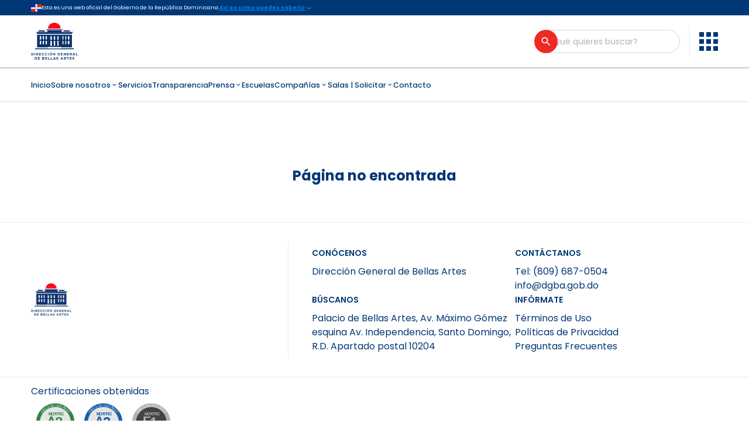

--- FILE ---
content_type: text/html; charset=utf-8
request_url: https://bellasartesrd.gob.do/transparencia/index.php/marco-legal-de-transparencia/normativas
body_size: 10632
content:
<!DOCTYPE html><html lang="es" dir="ltr" style="scroll-behavior:smooth"><head><meta charSet="utf-8" data-next-head=""/><meta name="viewport" content="width=device-width" data-next-head=""/><title data-next-head="">Página no encontrada | Dirección General de Bellas Artes</title><meta name="robots" content="follow, index" data-next-head=""/><meta content="OGTIC y el Gabinete de Innovación " name="description" data-next-head=""/><meta property="og:url" content="https://wp.bellasartesrd.gob.do/transparencia/index.php/marco-legal-de-transparencia/normativas" data-next-head=""/><link rel="canonical" href="https://wp.bellasartesrd.gob.do/transparencia/index.php/marco-legal-de-transparencia/normativas" data-next-head=""/><meta property="og:type" content="website" data-next-head=""/><meta property="og:site_name" content="Dirección General de Bellas Artes" data-next-head=""/><meta property="og:description" content="OGTIC y el Gabinete de Innovación " data-next-head=""/><meta property="og:title" content="Página no encontrada | Dirección General de Bellas Artes" data-next-head=""/><meta name="image" property="og:image" content="https://wp.bellasartesrd.gob.do/wp-content/uploads/2025/04/logo-dgba2020-1.png" data-next-head=""/><meta name="twitter:card" content="summary_large_image" data-next-head=""/><meta name="twitter:title" content="Página no encontrada | Dirección General de Bellas Artes" data-next-head=""/><meta name="twitter:description" content="OGTIC y el Gabinete de Innovación " data-next-head=""/><meta name="twitter:image" content="https://wp.bellasartesrd.gob.do/wp-content/uploads/2025/04/logo-dgba2020-1.png" data-next-head=""/><link rel="icon" href="https://wp.bellasartesrd.gob.do/wp-content/uploads/2024/04/Grupo-3609.png" data-next-head=""/><meta name="msapplication-TileColor" content="#ffffff" data-next-head=""/><meta name="msapplication-config" content="/favicon/browserconfig.xml" data-next-head=""/><meta name="theme-color" content="#ffffff" data-next-head=""/><link rel="preload" as="image" imageSrcSet="/_next/image?url=https%3A%2F%2Fwp.bellasartesrd.gob.do%2Fwp-content%2Fuploads%2F2025%2F04%2Flogo-dgba2020-1.png&amp;w=640&amp;q=75 640w, /_next/image?url=https%3A%2F%2Fwp.bellasartesrd.gob.do%2Fwp-content%2Fuploads%2F2025%2F04%2Flogo-dgba2020-1.png&amp;w=750&amp;q=75 750w, /_next/image?url=https%3A%2F%2Fwp.bellasartesrd.gob.do%2Fwp-content%2Fuploads%2F2025%2F04%2Flogo-dgba2020-1.png&amp;w=828&amp;q=75 828w, /_next/image?url=https%3A%2F%2Fwp.bellasartesrd.gob.do%2Fwp-content%2Fuploads%2F2025%2F04%2Flogo-dgba2020-1.png&amp;w=1080&amp;q=75 1080w, /_next/image?url=https%3A%2F%2Fwp.bellasartesrd.gob.do%2Fwp-content%2Fuploads%2F2025%2F04%2Flogo-dgba2020-1.png&amp;w=1200&amp;q=75 1200w, /_next/image?url=https%3A%2F%2Fwp.bellasartesrd.gob.do%2Fwp-content%2Fuploads%2F2025%2F04%2Flogo-dgba2020-1.png&amp;w=1920&amp;q=75 1920w, /_next/image?url=https%3A%2F%2Fwp.bellasartesrd.gob.do%2Fwp-content%2Fuploads%2F2025%2F04%2Flogo-dgba2020-1.png&amp;w=2048&amp;q=75 2048w, /_next/image?url=https%3A%2F%2Fwp.bellasartesrd.gob.do%2Fwp-content%2Fuploads%2F2025%2F04%2Flogo-dgba2020-1.png&amp;w=3840&amp;q=75 3840w" imageSizes="100vw" data-next-head=""/><script data-mantine-script="true">try {
  var _colorScheme = window.localStorage.getItem("mantine-color-scheme-value");
  var colorScheme = _colorScheme === "light" || _colorScheme === "dark" || _colorScheme === "auto" ? _colorScheme : "light";
  var computedColorScheme = colorScheme !== "auto" ? colorScheme : window.matchMedia("(prefers-color-scheme: dark)").matches ? "dark" : "light";
  document.documentElement.setAttribute("data-mantine-color-scheme", computedColorScheme);
} catch (e) {}
</script><link rel="preload" href="/_next/static/media/eafabf029ad39a43-s.p.woff2" as="font" type="font/woff2" crossorigin="anonymous" data-next-font="size-adjust"/><link rel="preload" href="/_next/static/media/8888a3826f4a3af4-s.p.woff2" as="font" type="font/woff2" crossorigin="anonymous" data-next-font="size-adjust"/><link rel="preload" href="/_next/static/media/0484562807a97172-s.p.woff2" as="font" type="font/woff2" crossorigin="anonymous" data-next-font="size-adjust"/><link rel="preload" href="/_next/static/media/b957ea75a84b6ea7-s.p.woff2" as="font" type="font/woff2" crossorigin="anonymous" data-next-font="size-adjust"/><link rel="preload" href="/_next/static/css/bb2ee4916a96ed8d.css" as="style"/><link rel="stylesheet" href="/_next/static/css/bb2ee4916a96ed8d.css" data-n-g=""/><noscript data-n-css=""></noscript><script defer="" nomodule="" src="/_next/static/chunks/polyfills-42372ed130431b0a.js"></script><script src="/__ENV.js" defer="" data-nscript="beforeInteractive"></script><script src="/_next/static/chunks/webpack-4c66170e4913ef95.js" defer=""></script><script src="/_next/static/chunks/framework-54d841add85dc19b.js" defer=""></script><script src="/_next/static/chunks/main-abebd9d70c8fbe62.js" defer=""></script><script src="/_next/static/chunks/pages/_app-37ef25d375ff6d48.js" defer=""></script><script src="/_next/static/chunks/b258f366-cd1e787a42086004.js" defer=""></script><script src="/_next/static/chunks/7ddb3757-60774e21e0976ac9.js" defer=""></script><script src="/_next/static/chunks/0465ed09-64e75dc20d8133c8.js" defer=""></script><script src="/_next/static/chunks/489b9f9a-9ac75e1ff0345443.js" defer=""></script><script src="/_next/static/chunks/a7e16ef1-4e97037ca0a1d05e.js" defer=""></script><script src="/_next/static/chunks/fe6586c1-e2e897170ca36b19.js" defer=""></script><script src="/_next/static/chunks/54e27604-848e72d947a5c30d.js" defer=""></script><script src="/_next/static/chunks/c859536c-d2c7732b08eb0ab7.js" defer=""></script><script src="/_next/static/chunks/91630e46-7569c7bbb2a11696.js" defer=""></script><script src="/_next/static/chunks/7eebee04-69caf726e9de49a2.js" defer=""></script><script src="/_next/static/chunks/561-083f32a445025e54.js" defer=""></script><script src="/_next/static/chunks/800-589465c1f8ec7405.js" defer=""></script><script src="/_next/static/chunks/pages/transparencia/%5B...slug%5D-3f94245203e75e18.js" defer=""></script><script src="/_next/static/_1cTteDgq60f7A2r0JfFs/_buildManifest.js" defer=""></script><script src="/_next/static/_1cTteDgq60f7A2r0JfFs/_ssgManifest.js" defer=""></script></head><body><div id="__next"><style data-mantine-styles="true">:root{--mantine-font-family: 'Poppins', 'Poppins Fallback';--mantine-font-family-headings: 'Poppins', 'Poppins Fallback';}</style><style data-mantine-styles="classes">@media (max-width: 35.99375em) {.mantine-visible-from-xs {display: none !important;}}@media (min-width: 36em) {.mantine-hidden-from-xs {display: none !important;}}@media (max-width: 47.99375em) {.mantine-visible-from-sm {display: none !important;}}@media (min-width: 48em) {.mantine-hidden-from-sm {display: none !important;}}@media (max-width: 61.99375em) {.mantine-visible-from-md {display: none !important;}}@media (min-width: 62em) {.mantine-hidden-from-md {display: none !important;}}@media (max-width: 74.99375em) {.mantine-visible-from-lg {display: none !important;}}@media (min-width: 75em) {.mantine-hidden-from-lg {display: none !important;}}@media (max-width: 87.99375em) {.mantine-visible-from-xl {display: none !important;}}@media (min-width: 88em) {.mantine-hidden-from-xl {display: none !important;}}</style><main class="__variable_6bee3b font-sans"><div><div class="h-[27px] w-full border-b border-[#cccccc] transition-all bg-ogtic-blue"><div class="layout flex min-h-[27px] justify-between gap-2 md:justify-start text-white"><div class="flex items-center gap-2"><img alt="DOM_Flag" loading="lazy" width="18" height="12" decoding="async" data-nimg="1" style="color:transparent" srcSet="/_next/image?url=%2F_next%2Fstatic%2Fmedia%2Fdo.7af558cf.png&amp;w=32&amp;q=75 1x, /_next/image?url=%2F_next%2Fstatic%2Fmedia%2Fdo.7af558cf.png&amp;w=48&amp;q=75 2x" src="/_next/image?url=%2F_next%2Fstatic%2Fmedia%2Fdo.7af558cf.png&amp;w=48&amp;q=75"/><span class="text-[9px]">Esta es una web oficial del Gobierno de la República Dominicana.</span></div><button class="flex items-center text-[9px] font-semibold underline text-ogtic-blue-light"><span class="hidden font-sans md:flex">Así es como puedes saberlo</span><svg stroke="currentColor" fill="none" stroke-width="2" viewBox="0 0 24 24" stroke-linecap="round" stroke-linejoin="round" class="transition-all" height="14" width="14" xmlns="http://www.w3.org/2000/svg"><polyline points="6 9 12 15 18 9"></polyline></svg></button></div><div style="box-sizing:border-box;opacity:0;transition:opacity 200ms ease;display:none;height:0;overflow:hidden" class="layout py-6" aria-hidden="true"><div class="flex flex-col items-start gap-10 text-[9px] md:flex-row md:gap-3"><div class="flex w-full items-center gap-3"><span class="flex min-h-[44px] min-w-[44px] items-center justify-center rounded-full px-2.5 py-2.5 bg-ogtic-blue-light"><svg stroke="currentColor" fill="currentColor" stroke-width="0" viewBox="0 0 24 24" class="text-white" height="22" width="22" xmlns="http://www.w3.org/2000/svg"><path d="M2 20H22V22H2V20ZM4 12H6V19H4V12ZM9 12H11V19H9V12ZM13 12H15V19H13V12ZM18 12H20V19H18V12ZM2 7L12 2L22 7V11H2V7ZM12 8C12.5523 8 13 7.55228 13 7C13 6.44772 12.5523 6 12 6C11.4477 6 11 6.44772 11 7C11 7.55228 11.4477 8 12 8Z"></path></svg></span><div class="flex flex-col gap-2.5"><p class="font-semibold text-white">Los sitios web oficiales utilizan .gob.do o .gov.do</p><p class="text-white">Un sitio .gob.do o .gov.do significa que pertenece una organización oficial del Gobierno de la República Dominicana.</p></div></div><div class="flex w-full items-center gap-3"><span class="flex min-h-[44px] min-w-[44px] items-center justify-center rounded-full px-2.5 py-2.5 bg-ogtic-blue-light"><svg stroke="currentColor" fill="currentColor" stroke-width="0" viewBox="0 0 24 24" class="text-white" height="22" width="22" xmlns="http://www.w3.org/2000/svg"><path d="M19 10H20C20.5523 10 21 10.4477 21 11V21C21 21.5523 20.5523 22 20 22H4C3.44772 22 3 21.5523 3 21V11C3 10.4477 3.44772 10 4 10H5V9C5 5.13401 8.13401 2 12 2C15.866 2 19 5.13401 19 9V10ZM17 10V9C17 6.23858 14.7614 4 12 4C9.23858 4 7 6.23858 7 9V10H17ZM11 14V18H13V14H11Z"></path></svg></span><div class="flex flex-col gap-2.5"><p class="font-semibold text-white">Los sitios web oficiales .gob.do o .gov.do seguros utilizan HTTPS</p><p class="text-white">Un candado (🔒) o https:// significa que estás conectado a un sitio seguro dentro de .gob.do o .gov.do. Comparte información confidencial sólo en los sitios seguros de .gob.do o .gov.do.</p></div></div></div></div></div><header class="static bg-white"><div class="flex border-b-2 border-b-[#cccccc] py-2"><div class="layout flex  items-center justify-between gap-1 text-white"><a class="relative h-[90%] w-full" href="/"><img alt="Logo de la institución" decoding="async" data-nimg="fill" class="object-contain object-left" style="position:absolute;height:100%;width:100%;left:0;top:0;right:0;bottom:0;color:transparent" sizes="100vw" srcSet="/_next/image?url=https%3A%2F%2Fwp.bellasartesrd.gob.do%2Fwp-content%2Fuploads%2F2025%2F04%2Flogo-dgba2020-1.png&amp;w=640&amp;q=75 640w, /_next/image?url=https%3A%2F%2Fwp.bellasartesrd.gob.do%2Fwp-content%2Fuploads%2F2025%2F04%2Flogo-dgba2020-1.png&amp;w=750&amp;q=75 750w, /_next/image?url=https%3A%2F%2Fwp.bellasartesrd.gob.do%2Fwp-content%2Fuploads%2F2025%2F04%2Flogo-dgba2020-1.png&amp;w=828&amp;q=75 828w, /_next/image?url=https%3A%2F%2Fwp.bellasartesrd.gob.do%2Fwp-content%2Fuploads%2F2025%2F04%2Flogo-dgba2020-1.png&amp;w=1080&amp;q=75 1080w, /_next/image?url=https%3A%2F%2Fwp.bellasartesrd.gob.do%2Fwp-content%2Fuploads%2F2025%2F04%2Flogo-dgba2020-1.png&amp;w=1200&amp;q=75 1200w, /_next/image?url=https%3A%2F%2Fwp.bellasartesrd.gob.do%2Fwp-content%2Fuploads%2F2025%2F04%2Flogo-dgba2020-1.png&amp;w=1920&amp;q=75 1920w, /_next/image?url=https%3A%2F%2Fwp.bellasartesrd.gob.do%2Fwp-content%2Fuploads%2F2025%2F04%2Flogo-dgba2020-1.png&amp;w=2048&amp;q=75 2048w, /_next/image?url=https%3A%2F%2Fwp.bellasartesrd.gob.do%2Fwp-content%2Fuploads%2F2025%2F04%2Flogo-dgba2020-1.png&amp;w=3840&amp;q=75 3840w" src="/_next/image?url=https%3A%2F%2Fwp.bellasartesrd.gob.do%2Fwp-content%2Fuploads%2F2025%2F04%2Flogo-dgba2020-1.png&amp;w=3840&amp;q=75"/></a><a href="#main-content" class="flex w-0 items-center gap-1 overflow-hidden text-ogtic-blue opacity-0 transition-all duration-200 focus-within:w-fit focus-within:opacity-100">Saltar al contenido principal<svg stroke="currentColor" fill="none" stroke-width="2" viewBox="0 0 24 24" stroke-linecap="round" stroke-linejoin="round" height="1em" width="1em" xmlns="http://www.w3.org/2000/svg"><polyline points="6 9 12 15 18 9"></polyline></svg></a><div class="flex items-center gap-3 text-sm"><form><div style="--input-radius:var(--mantine-radius-xl);--input-left-section-pointer-events:none;--input-right-section-pointer-events:none" class="hidden max-w-[246px] lg:block m-6c018570 mantine-Input-wrapper" data-variant="default" data-with-right-section="true"><input style="min-width:246px;height:40px;padding-right:70px;padding-left:20px" class="m-8fb7ebe7 mantine-Input-input" data-variant="default" aria-label="Buscador general" placeholder="¿Qué quieres buscar?" name="búsqueda general" required="" aria-invalid="false" value=""/><div data-position="right" class="m-82577fc2 mantine-Input-section"><div class="relative flex items-center"><button aria-label="Buscar" type="submit" class="flex h-[40px] w-[40px] items-center justify-center rounded-full bg-ogtic-red text-white ring-gray-400 hover:bg-red-400 active:ring-2 focus:outline-none focus-visible:ring focus-visible:ring-ogtic-red/50 transition-all duration-200 absolute -right-5"><svg stroke="currentColor" fill="currentColor" stroke-width="0" viewBox="0 0 24 24" height="19.99" width="19.99" xmlns="http://www.w3.org/2000/svg"><path fill="none" d="M0 0h24v24H0z"></path><path d="M15.5 14h-.79l-.28-.27A6.471 6.471 0 0 0 16 9.5 6.5 6.5 0 1 0 9.5 16c1.61 0 3.09-.59 4.23-1.57l.27.28v.79l5 4.99L20.49 19l-4.99-5zm-6 0C7.01 14 5 11.99 5 9.5S7.01 5 9.5 5 14 7.01 14 9.5 11.99 14 9.5 14z"></path></svg></button></div></div></div></form><a class="rounded-full p-[8px] bg-ogtic-red text-white transition-all hover:bg-red-400 block lg:hidden" href="/buscar"><svg stroke="currentColor" fill="currentColor" stroke-width="0" viewBox="0 0 24 24" class="h-[22px] w-[22px]" height="1em" width="1em" xmlns="http://www.w3.org/2000/svg"><path fill="none" d="M0 0h24v24H0z"></path><path d="M15.5 14h-.79l-.28-.27A6.471 6.471 0 0 0 16 9.5 6.5 6.5 0 1 0 9.5 16c1.61 0 3.09-.59 4.23-1.57l.27.28v.79l5 4.99L20.49 19l-4.99-5zm-6 0C7.01 14 5 11.99 5 9.5S7.01 5 9.5 5 14 7.01 14 9.5 11.99 14 9.5 14z"></path></svg></a><div class="ml-1 flex h-[55px] w-[1px] rounded-full bg-gray-200 lg:ml-4 lg:mr-4"></div><span class="mt-1 hidden lg:block"><button title="Menú de enlaces de Interés" role="menu" type="button" class="transition-all duration-200 focus:outline-none focus-visible:ring focus-visible:ring-ogtic-red/50" aria-haspopup="menu" aria-expanded="false" aria-controls="mantine-R16kmm-dropdown" id="mantine-R16kmm-target"><svg xmlns="http://www.w3.org/2000/svg" width="32" height="32" fill="none" class="h-8 w-8 ease-in-out active:scale-90 fill-ogtic-blue"><path fill="inherit" d="M0 0v8h8V0zm12 0v8h8V0zm12 0v8h8V0zM0 12v8h8v-8zm12 0v8h8v-8zm12 0v8h8v-8zM0 24v8h8v-8zm12 0v8h8v-8zm12 0v8h8v-8z"></path></svg></button></span><span class="mt-1 block lg:hidden"><button class="text-ogtic-blue" aria-haspopup="menu" aria-expanded="false" aria-controls="mantine-R1ekmm-dropdown" id="mantine-R1ekmm-target"><svg stroke="currentColor" fill="none" stroke-width="2" viewBox="0 0 24 24" stroke-linecap="round" stroke-linejoin="round" class="h-8 w-8 ease-in-out active:scale-90" height="1em" width="1em" xmlns="http://www.w3.org/2000/svg"><line x1="3" y1="12" x2="21" y2="12"></line><line x1="3" y1="6" x2="21" y2="6"></line><line x1="3" y1="18" x2="21" y2="18"></line></svg></button></span></div></div></div><div><div class="hidden lg:block"><nav class="flex h-[56px] shadow"><div role="menubar" class="layout flex items-center gap-4 overflow-auto text-[12.5px] font-medium text-ogtic-blue xl:text-[14px]" tabindex="-1" data-orientation="horizontal" style="outline:none"><a tabindex="-1" target="_self" class="outline-white focus-visible:outline-white" href="https://bellasartesrd.gob.do/"><button type="button" role="menuitem" id="radix-:R34mmH1:" aria-haspopup="menu" aria-expanded="false" data-state="closed" tabindex="0" class="font-sans outline-none hover:text-ogtic-red focus:text-ogtic-red" data-orientation="horizontal" data-radix-collection-item="">Inicio</button></a><button type="button" role="menuitem" id="radix-:R54mmH1:" aria-haspopup="menu" aria-expanded="false" data-state="closed" tabindex="0" class="flex items-center font-sans outline-none hover:text-ogtic-red focus:text-ogtic-red data-[state=open]:text-ogtic-red" data-orientation="horizontal" data-radix-collection-item="">Sobre nosotros<svg stroke="currentColor" fill="currentColor" stroke-width="0" viewBox="0 0 24 24" height="1em" width="1em" xmlns="http://www.w3.org/2000/svg"><path fill="none" d="M0 0h24v24H0z"></path><path d="M16.59 8.59 12 13.17 7.41 8.59 6 10l6 6 6-6z"></path></svg></button><a tabindex="-1" target="_self" class="outline-white focus-visible:outline-white" href="/categoria/servicios"><button type="button" role="menuitem" id="radix-:R74mmH1:" aria-haspopup="menu" aria-expanded="false" data-state="closed" tabindex="0" class="font-sans outline-none hover:text-ogtic-red focus:text-ogtic-red" data-orientation="horizontal" data-radix-collection-item="">Servicios</button></a><a tabindex="-1" target="_self" class="outline-white focus-visible:outline-white" href="/transparencia/inicio"><button type="button" role="menuitem" id="radix-:R94mmH1:" aria-haspopup="menu" aria-expanded="false" data-state="closed" tabindex="0" class="font-sans outline-none hover:text-ogtic-red focus:text-ogtic-red" data-orientation="horizontal" data-radix-collection-item="">Transparencia</button></a><button type="button" role="menuitem" id="radix-:Rb4mmH1:" aria-haspopup="menu" aria-expanded="false" data-state="closed" tabindex="0" class="flex items-center font-sans outline-none hover:text-ogtic-red focus:text-ogtic-red data-[state=open]:text-ogtic-red" data-orientation="horizontal" data-radix-collection-item="">Prensa<svg stroke="currentColor" fill="currentColor" stroke-width="0" viewBox="0 0 24 24" height="1em" width="1em" xmlns="http://www.w3.org/2000/svg"><path fill="none" d="M0 0h24v24H0z"></path><path d="M16.59 8.59 12 13.17 7.41 8.59 6 10l6 6 6-6z"></path></svg></button><a tabindex="-1" target="_self" class="outline-white focus-visible:outline-white" href="/escuelas"><button type="button" role="menuitem" id="radix-:Rd4mmH1:" aria-haspopup="menu" aria-expanded="false" data-state="closed" tabindex="0" class="font-sans outline-none hover:text-ogtic-red focus:text-ogtic-red" data-orientation="horizontal" data-radix-collection-item="">Escuelas</button></a><button type="button" role="menuitem" id="radix-:Rf4mmH1:" aria-haspopup="menu" aria-expanded="false" data-state="closed" tabindex="0" class="flex items-center font-sans outline-none hover:text-ogtic-red focus:text-ogtic-red data-[state=open]:text-ogtic-red" data-orientation="horizontal" data-radix-collection-item="">Compañías<svg stroke="currentColor" fill="currentColor" stroke-width="0" viewBox="0 0 24 24" height="1em" width="1em" xmlns="http://www.w3.org/2000/svg"><path fill="none" d="M0 0h24v24H0z"></path><path d="M16.59 8.59 12 13.17 7.41 8.59 6 10l6 6 6-6z"></path></svg></button><button type="button" role="menuitem" id="radix-:Rh4mmH1:" aria-haspopup="menu" aria-expanded="false" data-state="closed" tabindex="0" class="flex items-center font-sans outline-none hover:text-ogtic-red focus:text-ogtic-red data-[state=open]:text-ogtic-red" data-orientation="horizontal" data-radix-collection-item="">Salas | Solicitar<svg stroke="currentColor" fill="currentColor" stroke-width="0" viewBox="0 0 24 24" height="1em" width="1em" xmlns="http://www.w3.org/2000/svg"><path fill="none" d="M0 0h24v24H0z"></path><path d="M16.59 8.59 12 13.17 7.41 8.59 6 10l6 6 6-6z"></path></svg></button><a tabindex="-1" target="_self" class="outline-white focus-visible:outline-white" href="/contacto"><button type="button" role="menuitem" id="radix-:Rj4mmH1:" aria-haspopup="menu" aria-expanded="false" data-state="closed" tabindex="0" class="font-sans outline-none hover:text-ogtic-red focus:text-ogtic-red" data-orientation="horizontal" data-radix-collection-item="">Contacto</button></a></div></nav></div></div></header><div class="grid grid-cols-4 layout lg:mt-12"><aside class="hidden"></aside><section id="main-content" class="lg:col-span-4 col-span-4"><section class="layout mt-16 text-center"><h1 class="text-2xl font-bold text-ogtic-blue">Página no encontrada</h1></section></section><aside class="hidden sm:block"></aside></div><div class="mt-16"><footer class="shadow-sm shadow-black text-ogtic-blue"><div class="layout "><div class=" grid-cols-8 py-8 lg:grid xl:grid-cols-6"><div class="col-span-3 grid grid-cols-2 items-center gap-6 lg:h-[200px] lg:border-r xl:col-span-2"><figure class="relative max-h-[56px] min-h-[56px] max-w-[300px]"><img alt="hero" loading="lazy" width="0" height="0" decoding="async" data-nimg="1" class="w-auto max-h-[56px] min-h-[56px] object-contain" style="color:transparent" sizes="100vw" srcSet="/_next/image?url=https%3A%2F%2Fwp.bellasartesrd.gob.do%2Fwp-content%2Fuploads%2F2025%2F04%2Flogo-dgba2020-1.png&amp;w=640&amp;q=75 640w, /_next/image?url=https%3A%2F%2Fwp.bellasartesrd.gob.do%2Fwp-content%2Fuploads%2F2025%2F04%2Flogo-dgba2020-1.png&amp;w=750&amp;q=75 750w, /_next/image?url=https%3A%2F%2Fwp.bellasartesrd.gob.do%2Fwp-content%2Fuploads%2F2025%2F04%2Flogo-dgba2020-1.png&amp;w=828&amp;q=75 828w, /_next/image?url=https%3A%2F%2Fwp.bellasartesrd.gob.do%2Fwp-content%2Fuploads%2F2025%2F04%2Flogo-dgba2020-1.png&amp;w=1080&amp;q=75 1080w, /_next/image?url=https%3A%2F%2Fwp.bellasartesrd.gob.do%2Fwp-content%2Fuploads%2F2025%2F04%2Flogo-dgba2020-1.png&amp;w=1200&amp;q=75 1200w, /_next/image?url=https%3A%2F%2Fwp.bellasartesrd.gob.do%2Fwp-content%2Fuploads%2F2025%2F04%2Flogo-dgba2020-1.png&amp;w=1920&amp;q=75 1920w, /_next/image?url=https%3A%2F%2Fwp.bellasartesrd.gob.do%2Fwp-content%2Fuploads%2F2025%2F04%2Flogo-dgba2020-1.png&amp;w=2048&amp;q=75 2048w, /_next/image?url=https%3A%2F%2Fwp.bellasartesrd.gob.do%2Fwp-content%2Fuploads%2F2025%2F04%2Flogo-dgba2020-1.png&amp;w=3840&amp;q=75 3840w" src="/_next/image?url=https%3A%2F%2Fwp.bellasartesrd.gob.do%2Fwp-content%2Fuploads%2F2025%2F04%2Flogo-dgba2020-1.png&amp;w=3840&amp;q=75"/></figure></div><div class="col-span-5 my-auto mt-10 flex flex-col flex-wrap items-center justify-between gap-8 text-xs sm:items-start sm:text-sm md:flex-nowrap md:gap-5 md:text-base lg:mt-auto lg:pl-10 xl:col-span-4 xl:flex-row"><div class="flex w-full gap-5 xs:gap-8 md:gap-5"><div class="w-full"><h5 class="font-sans text-[14px] font-semibold">CONÓCENOS</h5><ul class="mt-2"><li>Dirección General de Bellas Artes</li></ul></div><div class="w-full"><h5 class="font-sans text-[14px] font-semibold">CONTÁCTANOS</h5><ul class="mt-2"><li>Tel: <!-- -->(809) 687-0504</li><li><a href="/cdn-cgi/l/email-protection" class="__cf_email__" data-cfemail="9af3f4fcf5dafefdf8fbb4fdf5f8b4fef5">[email&#160;protected]</a></li></ul></div></div><div class="flex w-full gap-5 xs:gap-8 md:gap-5"><div class="w-full"><h5 class="font-sans text-[14px] font-semibold">BÚSCANOS</h5><ul class="mt-2"><li>Palacio de Bellas Artes, Av. Máximo Gómez esquina Av. Independencia, Santo Domingo, R.D. Apartado postal 10204</li></ul></div><div class="w-full"><h5 class="font-sans text-[14px] font-semibold">INFÓRMATE</h5><ul class="mt-2 "><li><a class="hover:text-ogtic-red" href="/terminos-de-uso">Términos de Uso</a></li><li><a class="hover:text-ogtic-red" href="/politicas-de-privacidad">Políticas de Privacidad</a></li><li><a class="hover:text-ogtic-red" href="/faqs">Preguntas Frecuentes</a></li></ul></div></div></div></div></div><div class="h-[1.25px] w-full bg-gray-200"></div><div class="flex items-center justify-between md:hidden"><div class="w-full m-9bdbb667 mantine-Accordion-root" data-variant="default" id="mantine-R1nmm" data-accordion="true"><div class="m-fe19b709 m-9bd7b098 mantine-Accordion-item"><button class="mantine-focus-auto m-6939a5e9 m-4ba585b8 mantine-Accordion-control px-5 text-ogtic-blue m-87cf2631 mantine-UnstyledButton-root" data-accordion-control="true" data-chevron-position="right" type="button" aria-expanded="false" aria-controls="mantine-R1nmm-panel-stamps" id="mantine-R1nmm-control-stamps"><span class="text-ogtic-blue m-3f35ae96 mantine-Accordion-chevron" data-position="right"><svg viewBox="0 0 15 15" fill="none" xmlns="http://www.w3.org/2000/svg" style="width:calc(1rem * var(--mantine-scale));height:calc(1rem * var(--mantine-scale));display:block"><path d="M3.13523 6.15803C3.3241 5.95657 3.64052 5.94637 3.84197 6.13523L7.5 9.56464L11.158 6.13523C11.3595 5.94637 11.6759 5.95657 11.8648 6.15803C12.0536 6.35949 12.0434 6.67591 11.842 6.86477L7.84197 10.6148C7.64964 10.7951 7.35036 10.7951 7.15803 10.6148L3.15803 6.86477C2.95657 6.67591 2.94637 6.35949 3.13523 6.15803Z" fill="currentColor" fill-rule="evenodd" clip-rule="evenodd"></path></svg></span><span class="m-df3ffa0f mantine-Accordion-label">Certificaciones obtenidas</span></button><div style="box-sizing:border-box;opacity:0;transition:opacity 200ms ease;display:none;height:0;overflow:hidden" class="m-df78851f mantine-Accordion-panel  " aria-hidden="true" role="region" id="mantine-R1nmm-panel-stamps" aria-labelledby="mantine-R1nmm-control-stamps"><div class="m-4ba554d4 mantine-Accordion-content"><div class="md:layout flex-col pb-3 "><span class="hidden pt-3 text-ogtic-blue md:block">Certificaciones obtenidas</span><div class="flex w-full flex-wrap items-end justify-between gap-x-3 gap-y-5"><div class="flex w-full flex-wrap gap-2 sm:w-auto  "><div class="relative" title="NORTIC A3"><a aria-label="NORTIC A3" target="_blank" rel="noopener" class="absolute h-[92px] w-[92px] cursor-pointer" href="https://nortic.ogtic.gob.do/instituciones/DGBA"></a><iframe title="NORTIC A3" src="https://be.nortic.ogtic.gob.do/StampProcesses/Stamp/578" class="h-[82px] w-[82px]"></iframe></div><div class="relative" title="NORTIC A2"><a aria-label="NORTIC A2" target="_blank" rel="noopener" class="absolute h-[92px] w-[92px] cursor-pointer" href="https://nortic.ogtic.gob.do/instituciones/DGBA"></a><iframe title="NORTIC A2" src="https://be.nortic.ogtic.gob.do/StampProcesses/Stamp/572" class="h-[82px] w-[82px]"></iframe></div><div class="relative" title="NORTIC E1"><a aria-label="NORTIC E1" target="_blank" rel="noopener" class="absolute h-[92px] w-[92px] cursor-pointer" href="https://nortic.ogtic.gob.do/instituciones/DGBA"></a><iframe title="NORTIC E1" src="https://be.nortic.ogtic.gob.do/StampProcesses/Stamp/325" class="h-[82px] w-[82px]"></iframe></div></div><div class="flex w-auto flex-wrap gap-4"></div></div></div></div></div></div></div></div><div class="hidden md:block"><div class="md:layout flex-col pb-3 "><span class="hidden pt-3 text-ogtic-blue md:block">Certificaciones obtenidas</span><div class="flex w-full flex-wrap items-end justify-between gap-x-3 gap-y-5"><div class="flex w-full flex-wrap gap-2 sm:w-auto  "><div class="relative" title="NORTIC A3"><a aria-label="NORTIC A3" target="_blank" rel="noopener" class="absolute h-[92px] w-[92px] cursor-pointer" href="https://nortic.ogtic.gob.do/instituciones/DGBA"></a><iframe title="NORTIC A3" src="https://be.nortic.ogtic.gob.do/StampProcesses/Stamp/578" class="h-[82px] w-[82px]"></iframe></div><div class="relative" title="NORTIC A2"><a aria-label="NORTIC A2" target="_blank" rel="noopener" class="absolute h-[92px] w-[92px] cursor-pointer" href="https://nortic.ogtic.gob.do/instituciones/DGBA"></a><iframe title="NORTIC A2" src="https://be.nortic.ogtic.gob.do/StampProcesses/Stamp/572" class="h-[82px] w-[82px]"></iframe></div><div class="relative" title="NORTIC E1"><a aria-label="NORTIC E1" target="_blank" rel="noopener" class="absolute h-[92px] w-[92px] cursor-pointer" href="https://nortic.ogtic.gob.do/instituciones/DGBA"></a><iframe title="NORTIC E1" src="https://be.nortic.ogtic.gob.do/StampProcesses/Stamp/325" class="h-[82px] w-[82px]"></iframe></div></div><div class="flex w-auto flex-wrap gap-4"></div></div></div></div><div class="bg-ogtic-blue text-white"><div class="layout flex flex-col items-center justify-between gap-2 py-4 md:max-h-[130px] lg:flex-row"><div class="flex flex-wrap items-center justify-center gap-2 text-center text-sm md:text-base">© 2026 Todos los Derechos Reservados. Desarrollado por<svg xmlns="http://www.w3.org/2000/svg" width="165" height="25" fill="none" viewBox="0 0.76 74.136 23.356" class="mt-1 w-16"><path fill="#FFF" d="M3.071 17.439a5.73 5.73 0 0 1-2.252-2.25 6.74 6.74 0 0 1-.818-3.36 6.6 6.6 0 0 1 .84-3.36 5.84 5.84 0 0 1 2.294-2.25 7.03 7.03 0 0 1 6.494 0c.963.52 1.76 1.3 2.3 2.25a6.6 6.6 0 0 1 .841 3.359 6.47 6.47 0 0 1-.86 3.359 5.97 5.97 0 0 1-2.33 2.252 6.8 6.8 0 0 1-3.28.8 6.54 6.54 0 0 1-3.229-.8m4.824-2.353c.513-.289.93-.721 1.2-1.244a4.2 4.2 0 0 0 .447-2.015 3.74 3.74 0 0 0-.93-2.721 3.06 3.06 0 0 0-2.273-.951 2.99 2.99 0 0 0-2.25.952 3.8 3.8 0 0 0-.907 2.722c-.065.987.252 1.96.885 2.72a2.9 2.9 0 0 0 2.23.95c.56.002 1.11-.14 1.598-.413M22.41 5.922a4.5 4.5 0 0 1 1.658 1.422V5.427h3.158v12.221a8.6 8.6 0 0 1-.694 3.51 5.15 5.15 0 0 1-2.082 2.151 6.67 6.67 0 0 1-3.359.8 7.18 7.18 0 0 1-4.334-1.23 4.56 4.56 0 0 1-1.915-3.359h3.113a2.3 2.3 0 0 0 1.064 1.355 3.7 3.7 0 0 0 1.982.5 3.07 3.07 0 0 0 2.217-.82 4.45 4.45 0 0 0 .85-2.904v-1.5a4.76 4.76 0 0 1-1.668 1.456 5 5 0 0 1-2.429.582 5.33 5.33 0 0 1-2.867-.8 5.6 5.6 0 0 1-2.05-2.272 7.3 7.3 0 0 1-.75-3.37 7.2 7.2 0 0 1 .748-3.337 5.5 5.5 0 0 1 2.038-2.24 5.43 5.43 0 0 1 2.877-.785 5.2 5.2 0 0 1 2.443.537m1.211 3.9a3.16 3.16 0 0 0-1.21-1.254 3.2 3.2 0 0 0-1.635-.436 3.17 3.17 0 0 0-1.612.426 3.2 3.2 0 0 0-1.2 1.242 3.9 3.9 0 0 0-.459 1.938 4.03 4.03 0 0 0 .46 1.96 3.3 3.3 0 0 0 1.21 1.287 3.07 3.07 0 0 0 1.6.447 3.24 3.24 0 0 0 1.635-.437 3.16 3.16 0 0 0 1.21-1.254 4.51 4.51 0 0 0 0-3.92zM34.317 8.194v6a1.18 1.18 0 0 0 .3.906c.294.215.657.315 1.02.28h1.458v2.642h-1.97q-3.965 0-3.965-3.851V8.19h-1.708V5.47h1.708V2.344h3.158v3.125h2.777v2.723zM43.104 5.467v12.555h-3.136V5.468zm0-1.568V.759h-3.138v3.139zM46.327 8.447a5.7 5.7 0 0 1 2.243-2.24 6.65 6.65 0 0 1 3.283-.8 6.46 6.46 0 0 1 3.942 1.152 5.6 5.6 0 0 1 2.094 3.236h-3.494a2.48 2.48 0 0 0-.937-1.266 2.8 2.8 0 0 0-1.63-.458 2.7 2.7 0 0 0-2.2.975 5.09 5.09 0 0 0 0 5.51 2.7 2.7 0 0 0 2.2.972 2.45 2.45 0 0 0 2.566-1.7h3.492a5.7 5.7 0 0 1-2.1 3.2 6.35 6.35 0 0 1-3.931 1.188 6.67 6.67 0 0 1-3.283-.794 5.7 5.7 0 0 1-2.243-2.239 7.42 7.42 0 0 1 0-6.74z"></path><path fill="#0064CE" d="M65.027.76h3.25l-1.625 2.815-1.625 2.814-1.624-2.814L61.778.76z"></path><path fill="#6BDB00" d="m74.133 11.04-9.106-4.651 2.487 4.652h6.622z"></path><path fill="#00ADCA" d="m68.275.76-3.248 5.629 9.11 4.652z"></path><path fill="#ED2024" d="M65.027 21.32h3.25l-1.625-2.815-1.625-2.814-1.624 2.814-1.625 2.815z"></path><path fill="#FFBA00" d="m74.133 11.04-9.106 4.651 2.487-4.652h6.622z"></path><path fill="#FF6900" d="m68.275 21.32-3.248-5.629 9.11-4.652z"></path></svg></div><div class="flex flex-col items-center gap-4 md:flex-row"><p class="font-bold">SÍGUENOS</p><ul class="flex items-center gap-4"><li class="cursor-pointer"><a target="_blank" rel="noreferrer noopener" aria-label="Página de facebook" href="https://www.facebook.com/BellasArtesRD"><svg stroke="currentColor" fill="currentColor" stroke-width="0" viewBox="0 0 448 512" height="20" width="20" xmlns="http://www.w3.org/2000/svg"><path d="M400 32H48A48 48 0 0 0 0 80v352a48 48 0 0 0 48 48h137.25V327.69h-63V256h63v-54.64c0-62.15 37-96.48 93.67-96.48 27.14 0 55.52 4.84 55.52 4.84v61h-31.27c-30.81 0-40.42 19.12-40.42 38.73V256h68.78l-11 71.69h-57.78V480H400a48 48 0 0 0 48-48V80a48 48 0 0 0-48-48z"></path></svg></a></li><li class="cursor-pointer"><a target="_blank" rel="noreferrer noopener" aria-label="Página de youtube" href="https://www.youtube.com/channel/UCBYUbVb43q_urIeNkcLeC0w"><svg stroke="currentColor" fill="currentColor" stroke-width="0" viewBox="0 0 24 24" height="24" width="24" xmlns="http://www.w3.org/2000/svg"><path d="M12.2439 4C12.778 4.00294 14.1143 4.01586 15.5341 4.07273L16.0375 4.09468C17.467 4.16236 18.8953 4.27798 19.6037 4.4755C20.5486 4.74095 21.2913 5.5155 21.5423 6.49732C21.942 8.05641 21.992 11.0994 21.9982 11.8358L21.9991 11.9884L21.9991 11.9991C21.9991 11.9991 21.9991 12.0028 21.9991 12.0099L21.9982 12.1625C21.992 12.8989 21.942 15.9419 21.5423 17.501C21.2878 18.4864 20.5451 19.261 19.6037 19.5228C18.8953 19.7203 17.467 19.8359 16.0375 19.9036L15.5341 19.9255C14.1143 19.9824 12.778 19.9953 12.2439 19.9983L12.0095 19.9991L11.9991 19.9991C11.9991 19.9991 11.9956 19.9991 11.9887 19.9991L11.7545 19.9983C10.6241 19.9921 5.89772 19.941 4.39451 19.5228C3.4496 19.2573 2.70692 18.4828 2.45587 17.501C2.0562 15.9419 2.00624 12.8989 2 12.1625V11.8358C2.00624 11.0994 2.0562 8.05641 2.45587 6.49732C2.7104 5.51186 3.45308 4.73732 4.39451 4.4755C5.89772 4.05723 10.6241 4.00622 11.7545 4H12.2439ZM9.99911 8.49914V15.4991L15.9991 11.9991L9.99911 8.49914Z"></path></svg></a></li><li class="cursor-pointer"><a target="_blank" rel="noreferrer noopener" aria-label="Página de twitter" href="https://x.com/bellasartes_rd?s=21"><svg stroke="currentColor" fill="currentColor" stroke-width="0" viewBox="0 0 24 24" height="20" width="20" xmlns="http://www.w3.org/2000/svg"><path d="M18.2048 2.25H21.5128L14.2858 10.51L22.7878 21.75H16.1308L10.9168 14.933L4.95084 21.75H1.64084L9.37084 12.915L1.21484 2.25H8.04084L12.7538 8.481L18.2048 2.25ZM17.0438 19.77H18.8768L7.04484 4.126H5.07784L17.0438 19.77Z"></path></svg></a></li><li class="cursor-pointer"><a target="_blank" rel="noreferrer noopener" aria-label="Página de instagram" href="https://www.instagram.com/bellasartesrd/"><svg stroke="currentColor" fill="currentColor" stroke-width="0" viewBox="0 0 1024 1024" height="20" width="20" xmlns="http://www.w3.org/2000/svg"><path d="M512 378.7c-73.4 0-133.3 59.9-133.3 133.3S438.6 645.3 512 645.3 645.3 585.4 645.3 512 585.4 378.7 512 378.7zM911.8 512c0-55.2.5-109.9-2.6-165-3.1-64-17.7-120.8-64.5-167.6-46.9-46.9-103.6-61.4-167.6-64.5-55.2-3.1-109.9-2.6-165-2.6-55.2 0-109.9-.5-165 2.6-64 3.1-120.8 17.7-167.6 64.5C132.6 226.3 118.1 283 115 347c-3.1 55.2-2.6 109.9-2.6 165s-.5 109.9 2.6 165c3.1 64 17.7 120.8 64.5 167.6 46.9 46.9 103.6 61.4 167.6 64.5 55.2 3.1 109.9 2.6 165 2.6 55.2 0 109.9.5 165-2.6 64-3.1 120.8-17.7 167.6-64.5 46.9-46.9 61.4-103.6 64.5-167.6 3.2-55.1 2.6-109.8 2.6-165zM512 717.1c-113.5 0-205.1-91.6-205.1-205.1S398.5 306.9 512 306.9 717.1 398.5 717.1 512 625.5 717.1 512 717.1zm213.5-370.7c-26.5 0-47.9-21.4-47.9-47.9s21.4-47.9 47.9-47.9 47.9 21.4 47.9 47.9a47.84 47.84 0 0 1-47.9 47.9z"></path></svg></a></li></ul></div></div></div></footer></div></div></main></div><script data-cfasync="false" src="/cdn-cgi/scripts/5c5dd728/cloudflare-static/email-decode.min.js"></script><script id="__NEXT_DATA__" type="application/json">{"props":{"pageProps":{"slug":["index.php","marco-legal-de-transparencia","normativas"],"wpAvailable":true,"pageNotFound":true,"dehydratedState":{"mutations":[],"queries":[{"state":{"data":{"menuItems":{"nodes":[{"id":"cG9zdDoxMDIwNTA0NzY3","target":null,"label":"Inicio","uri":"https://bellasartesrd.gob.do/","parentId":null,"childItems":{"nodes":[]}},{"id":"cG9zdDoxMDIwNTAxMjQw","target":null,"label":"Sobre nosotros","uri":"#","parentId":null,"childItems":{"nodes":[{"id":"cG9zdDoxMDIwNTAxMjIw","target":null,"label":"¿Quiénes somos?","uri":"/quienes-somos/","parentId":"cG9zdDoxMDIwNTAxMjQw","childItems":{"nodes":[]}},{"id":"cG9zdDoxMDIwNTAxMjI3","target":null,"label":"Historia","uri":"/quienes-somos/historia/","parentId":"cG9zdDoxMDIwNTAxMjQw","childItems":{"nodes":[]}},{"id":"cG9zdDoxMDIwNTA1NjAy","target":null,"label":"Carta Compromiso al Ciudadano","uri":"/carta-compromiso-2/","parentId":"cG9zdDoxMDIwNTAxMjQw","childItems":{"nodes":[]}},{"id":"cG9zdDoxMDIwNTAxMjIx","target":null,"label":"Despacho de la Directora General","uri":"/quienes-somos/despacho-del-director/","parentId":"cG9zdDoxMDIwNTAxMjQw","childItems":{"nodes":[]}},{"id":"cG9zdDoxMDIwNTA0Nzcz","target":null,"label":"Palacio de Bellas Artes","uri":"/quienes-somos/palacio-de-bellas-artes/","parentId":"cG9zdDoxMDIwNTAxMjQw","childItems":{"nodes":[]}}]}},{"id":"cG9zdDoxNDY=","target":null,"label":"Servicios","uri":"/categoria/servicios","parentId":null,"childItems":{"nodes":[]}},{"id":"cG9zdDoxMDIwNTAzOTUx","target":null,"label":"Transparencia","uri":"/transparencia/inicio","parentId":null,"childItems":{"nodes":[]}},{"id":"cG9zdDoxMDIwNTA2MjU2","target":null,"label":"Prensa","uri":"#","parentId":null,"childItems":{"nodes":[{"id":"cG9zdDoxMDIwNTA3MTY2","target":null,"label":"Noticias","uri":"/categoria/Noticias","parentId":"cG9zdDoxMDIwNTA2MjU2","childItems":{"nodes":[]}},{"id":"cG9zdDoxMDIwNTA2MjU4","target":null,"label":"Boletines de Bellas Artes","uri":"#","parentId":"cG9zdDoxMDIwNTA2MjU2","childItems":{"nodes":[]}},{"id":"cG9zdDoxMDIwNTA2MDg0","target":null,"label":"Suscríbete al Boletín","uri":"/suscribete-al-boletin-newsletter-aqui/","parentId":"cG9zdDoxMDIwNTA2MjU2","childItems":{"nodes":[]}}]}},{"id":"cG9zdDoxMDIwNTA2MjU1","target":null,"label":"Escuelas","uri":"/escuelas/","parentId":null,"childItems":{"nodes":[]}},{"id":"cG9zdDoxMDIwNTA2MTUw","target":null,"label":"Compañías","uri":"#","parentId":null,"childItems":{"nodes":[{"id":"cG9zdDoxMDIwNTA2MTkx","target":null,"label":"Orquesta Sinfónica Nacional","uri":"/orquesta-sinfonica-nacional/","parentId":"cG9zdDoxMDIwNTA2MTUw","childItems":{"nodes":[]}},{"id":"cG9zdDoxMDIwNTA2MTkw","target":null,"label":"Coro Nacional","uri":"/coro-nacional/","parentId":"cG9zdDoxMDIwNTA2MTUw","childItems":{"nodes":[]}},{"id":"cG9zdDoxMDIwNTA2MTg5","target":null,"label":"Compañía Lírica Nacional","uri":"/compania-lirica-nacional/","parentId":"cG9zdDoxMDIwNTA2MTUw","childItems":{"nodes":[]}},{"id":"cG9zdDoxMDIwNTA2MTg4","target":null,"label":"Ballet Nacional Dominicano","uri":"/ballet-nacional-dominicano/","parentId":"cG9zdDoxMDIwNTA2MTUw","childItems":{"nodes":[]}},{"id":"cG9zdDoxMDIwNTA2MTg3","target":null,"label":"Ballet Folklórico Dominicano","uri":"/ballet-folklorico-dominicano/","parentId":"cG9zdDoxMDIwNTA2MTUw","childItems":{"nodes":[]}},{"id":"cG9zdDoxMDIwNTA2MTg2","target":null,"label":"Compañía Nacional de Danza Contemporánea","uri":"/compania-nacional-de-danza-contemporanea/","parentId":"cG9zdDoxMDIwNTA2MTUw","childItems":{"nodes":[]}},{"id":"cG9zdDoxMDIwNTA2MTg1","target":null,"label":"Compañía Nacional de Teatro","uri":"/compania-nacional-de-teatro/","parentId":"cG9zdDoxMDIwNTA2MTUw","childItems":{"nodes":[]}},{"id":"cG9zdDoxMDIwNTA2MTg0","target":null,"label":"Teatro Rodante Dominicano","uri":"/teatro-rodante-dominicano/","parentId":"cG9zdDoxMDIwNTA2MTUw","childItems":{"nodes":[]}},{"id":"cG9zdDoxMDIwNTA2MTgz","target":null,"label":"Orquesta Sinfónica Juvenil Nacional","uri":"/?page_id=1020506181","parentId":"cG9zdDoxMDIwNTA2MTUw","childItems":{"nodes":[]}}]}},{"id":"cG9zdDoxMDIwNTA2MTky","target":null,"label":"Salas | Solicitar","uri":"#","parentId":null,"childItems":{"nodes":[{"id":"cG9zdDoxMDIwNTA2MjIy","target":null,"label":"Sala Máximo Avilés Blonda","uri":"/sala-maximo-aviles-blonda/","parentId":"cG9zdDoxMDIwNTA2MTky","childItems":{"nodes":[]}},{"id":"cG9zdDoxMDIwNTA2MjIx","target":null,"label":"Sala Manuel Rueda","uri":"/sala-manuel-rueda/","parentId":"cG9zdDoxMDIwNTA2MTky","childItems":{"nodes":[]}},{"id":"cG9zdDoxMDIwNTA2MjIw","target":null,"label":"Sala La Dramática","uri":"/sala-la-dramatica/","parentId":"cG9zdDoxMDIwNTA2MTky","childItems":{"nodes":[]}},{"id":"cG9zdDoxMDIwNTA2MjE5","target":null,"label":"Galería Nacional de Bellas Artes","uri":"/galeria-nacional-de-bellas-artes/","parentId":"cG9zdDoxMDIwNTA2MTky","childItems":{"nodes":[]}}]}},{"id":"cG9zdDoxMDIwNTAyMDAz","target":null,"label":"Contacto","uri":"/contacto/","parentId":null,"childItems":{"nodes":[]}}]},"acfOptionsFooter":{"StampsACF":{"stamps":[{"name":"NORTIC A3","href":"https://nortic.ogtic.gob.do/instituciones/DGBA","src":"https://be.nortic.ogtic.gob.do/StampProcesses/Stamp/578"},{"name":"NORTIC A2","href":"https://nortic.ogtic.gob.do/instituciones/DGBA","src":"https://be.nortic.ogtic.gob.do/StampProcesses/Stamp/572"},{"name":"NORTIC E1","href":"https://nortic.ogtic.gob.do/instituciones/DGBA","src":"https://be.nortic.ogtic.gob.do/StampProcesses/Stamp/325"}],"extrastamps":null}},"acfOptionsEnlacesDeInteres":{"interestLinks":{"linksgroups":[{"name":"Portales","links":[{"label":"Servicios GOB","href":"https://www.gob.do/","logo":null},{"label":"911","href":"https://911.gob.do/","logo":{"altText":"","mediaItemUrl":"https://wp.bellasartesrd.gob.do/wp-content/uploads/2025/04/911.png"}},{"label":"311","href":"https://311.gob.do/","logo":{"altText":"","mediaItemUrl":"https://wp.bellasartesrd.gob.do/wp-content/uploads/2025/04/311-banner.jpg"}},{"label":"Beca tu Futuro","href":"https://becas.gob.do/","logo":null},{"label":"Observatorio MAP","href":"https://observatorioserviciospublicos.gob.do/","logo":{"altText":"","mediaItemUrl":"https://wp.bellasartesrd.gob.do/wp-content/uploads/2025/04/observatorio.png"}},{"label":"CNCS","href":"https://divulgacionresponsable.cncs.gob.do/","logo":null},{"label":"Denuncia de Abuso Infantil","href":"https://report.iwf.org.uk/do/","logo":null},{"label":"E-Ticket","href":"https://eticket.migracion.gob.do/","logo":null},{"label":"Portal de Autoservicio","href":"https://servicios.ogtic.gob.do/","logo":null},{"label":"Cuenta Única","href":"https://www.cuentaunica.gob.do/","logo":null},{"label":"Dominicana","href":"https://www.gob.do/","logo":{"altText":"","mediaItemUrl":"https://wp.bellasartesrd.gob.do/wp-content/uploads/2025/04/dominicana.png"}},{"label":"Solicitud de Acceso a la Información Pública (SAIP)","href":"https://saip.gob.do/","logo":{"altText":"","mediaItemUrl":"https://wp.bellasartesrd.gob.do/wp-content/uploads/2025/04/logo-saip.png"}}]},{"name":"Instituciones","links":[{"label":"MINPRE","href":"https://minpre.gob.do/","logo":null},{"label":"MAP","href":"https://map.gob.do/","logo":null},{"label":"DIGEIG","href":"https://www.digeig.gob.do/","logo":null},{"label":"ITLA","href":"https://itla.edu.do/","logo":null},{"label":"OGTIC","href":"https://portal-ogtisc-wordpress-3fd55-dev.develop.ogtic.gob.do/","logo":null}]},{"name":"Ventanillas Únicas","links":[{"label":"Ventanilla Única de Coemrcio Exterior","href":"https://vucerd.gob.do/","logo":null},{"label":"Ventanilla Única de Salud Pública","href":"https://servicios.msp.gob.do/landing/#/home","logo":null},{"label":"Expediente único educativo","href":"https://expedienteeducativo.gob.do/eue/main","logo":null},{"label":"Cuenta Única Ciudadana","href":"https://www.cuentaunica.gob.do/","logo":null}]}]}},"themeGeneralSettings":{"contacts":{"address":"Palacio de Bellas Artes, Av. Máximo Gómez esquina Av. Independencia, Santo Domingo, R.D. Apartado postal 10204","facebook":"https://www.facebook.com/BellasArtesRD","fax":null,"instagram":"https://www.instagram.com/bellasartesrd/","tel":"(809) 687-0504","twitter":"https://x.com/bellasartes_rd?s=21","youtube":"https://www.youtube.com/channel/UCBYUbVb43q_urIeNkcLeC0w","email":"info@dgba.gob.do","linkedin":null,"flickr":null},"identidadCorporativa":{"googleAnalytics":"G-5GG7818V2R","multilenguaje":true,"colorscheme":"white","favicon":{"altText":"","mediaItemUrl":"https://wp.bellasartesrd.gob.do/wp-content/uploads/2024/04/Grupo-3609.png"},"name":"Dirección General de Bellas Artes","description":"OGTIC y el Gabinete de Innovación ","headerLogo":{"mediaItemUrl":"https://wp.bellasartesrd.gob.do/wp-content/uploads/2025/04/logo-dgba2020-1.png","altText":""},"firstLogoFooter":{"mediaItemUrl":"https://wp.bellasartesrd.gob.do/wp-content/uploads/2025/04/logo-dgba2020-1.png","altText":""},"secondLogoFooter":null}},"allSettings":{"generalSettingsUrl":"https://wp.bellasartesrd.gob.do"}},"dataUpdateCount":1,"dataUpdatedAt":1769425531414,"error":null,"errorUpdateCount":0,"errorUpdatedAt":0,"fetchFailureCount":0,"fetchFailureReason":null,"fetchMeta":null,"isInvalidated":false,"status":"success","fetchStatus":"idle"},"queryKey":["GET_GENERAL_SITE_INFO",null],"queryHash":"[\"GET_GENERAL_SITE_INFO\",null]"}]}},"__N_SSG":true},"page":"/transparencia/[...slug]","query":{"slug":["index.php","marco-legal-de-transparencia","normativas"]},"buildId":"_1cTteDgq60f7A2r0JfFs","isFallback":false,"isExperimentalCompile":false,"gsp":true,"scriptLoader":[]}</script></body></html>

--- FILE ---
content_type: application/javascript; charset=UTF-8
request_url: https://bellasartesrd.gob.do/_next/static/chunks/a7e16ef1-4e97037ca0a1d05e.js
body_size: 95
content:
"use strict";(self.webpackChunk_N_E=self.webpackChunk_N_E||[]).push([[141],{294:(t,r,n)=>{n.d(r,{ND1:()=>d,YPh:()=>e,fK4:()=>c,fOo:()=>a,kRp:()=>l,q_G:()=>s,y3G:()=>o,yGN:()=>k});var i=n(4684);function o(t){return(0,i.k5)({tag:"svg",attr:{viewBox:"0 0 24 24",fill:"none",stroke:"currentColor",strokeWidth:"2",strokeLinecap:"round",strokeLinejoin:"round"},child:[{tag:"circle",attr:{cx:"12",cy:"12",r:"10"},child:[]},{tag:"line",attr:{x1:"12",y1:"8",x2:"12",y2:"12"},child:[]},{tag:"line",attr:{x1:"12",y1:"16",x2:"12.01",y2:"16"},child:[]}]})(t)}function e(t){return(0,i.k5)({tag:"svg",attr:{viewBox:"0 0 24 24",fill:"none",stroke:"currentColor",strokeWidth:"2",strokeLinecap:"round",strokeLinejoin:"round"},child:[{tag:"circle",attr:{cx:"12",cy:"12",r:"10"},child:[]},{tag:"polyline",attr:{points:"12 8 8 12 12 16"},child:[]},{tag:"line",attr:{x1:"16",y1:"12",x2:"8",y2:"12"},child:[]}]})(t)}function l(t){return(0,i.k5)({tag:"svg",attr:{viewBox:"0 0 24 24",fill:"none",stroke:"currentColor",strokeWidth:"2",strokeLinecap:"round",strokeLinejoin:"round"},child:[{tag:"line",attr:{x1:"19",y1:"12",x2:"5",y2:"12"},child:[]},{tag:"polyline",attr:{points:"12 19 5 12 12 5"},child:[]}]})(t)}function c(t){return(0,i.k5)({tag:"svg",attr:{viewBox:"0 0 24 24",fill:"none",stroke:"currentColor",strokeWidth:"2",strokeLinecap:"round",strokeLinejoin:"round"},child:[{tag:"polyline",attr:{points:"6 9 12 15 18 9"},child:[]}]})(t)}function a(t){return(0,i.k5)({tag:"svg",attr:{viewBox:"0 0 24 24",fill:"none",stroke:"currentColor",strokeWidth:"2",strokeLinecap:"round",strokeLinejoin:"round"},child:[{tag:"polyline",attr:{points:"9 18 15 12 9 6"},child:[]}]})(t)}function d(t){return(0,i.k5)({tag:"svg",attr:{viewBox:"0 0 24 24",fill:"none",stroke:"currentColor",strokeWidth:"2",strokeLinecap:"round",strokeLinejoin:"round"},child:[{tag:"line",attr:{x1:"3",y1:"12",x2:"21",y2:"12"},child:[]},{tag:"line",attr:{x1:"3",y1:"6",x2:"21",y2:"6"},child:[]},{tag:"line",attr:{x1:"3",y1:"18",x2:"21",y2:"18"},child:[]}]})(t)}function s(t){return(0,i.k5)({tag:"svg",attr:{viewBox:"0 0 24 24",fill:"none",stroke:"currentColor",strokeWidth:"2",strokeLinecap:"round",strokeLinejoin:"round"},child:[{tag:"circle",attr:{cx:"12",cy:"12",r:"10"},child:[]},{tag:"line",attr:{x1:"15",y1:"9",x2:"9",y2:"15"},child:[]},{tag:"line",attr:{x1:"9",y1:"9",x2:"15",y2:"15"},child:[]}]})(t)}function k(t){return(0,i.k5)({tag:"svg",attr:{viewBox:"0 0 24 24",fill:"none",stroke:"currentColor",strokeWidth:"2",strokeLinecap:"round",strokeLinejoin:"round"},child:[{tag:"line",attr:{x1:"18",y1:"6",x2:"6",y2:"18"},child:[]},{tag:"line",attr:{x1:"6",y1:"6",x2:"18",y2:"18"},child:[]}]})(t)}}}]);

--- FILE ---
content_type: application/javascript; charset=UTF-8
request_url: https://bellasartesrd.gob.do/__ENV.js
body_size: -218
content:
window.__ENV = {
  NEXT_PUBLIC_WORDPRESS_URL: 'https://wp.bellasartesrd.gob.do',
};
